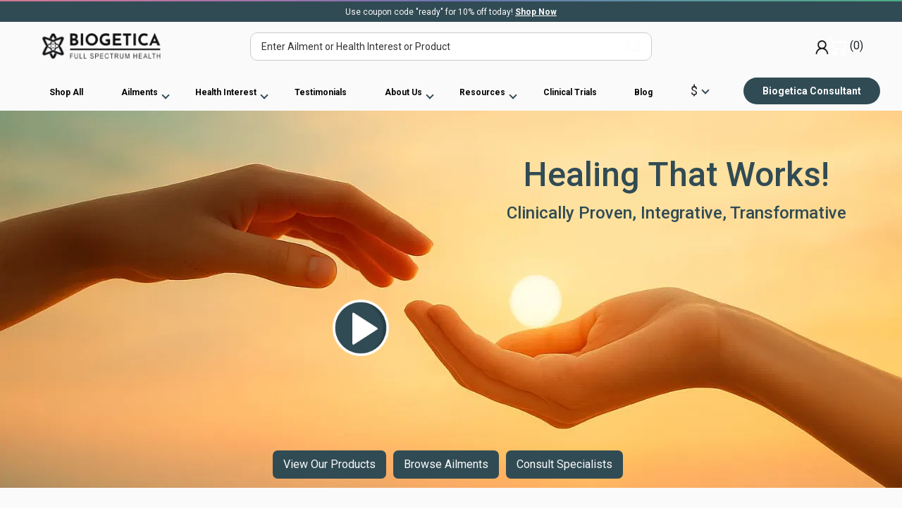

--- FILE ---
content_type: text/css
request_url: https://bglivenew.b-cdn.net/wp-content/cache/min/1/wp-content/themes/biogetica/custom-style.css?ver=1760203038
body_size: 10181
content:
section.product-inner-sec1 div.product .woocommerce-product-gallery .flex-control-thumbs{display:none!important}body.page-template-template-hpv2023 #mobileonly .bottom{padding:10px!important}.innerpage-header .main-nav>ul>li>a{color:#484848}.home_page .banner_content .btn{background:#ff7723;color:#fff}#top-button{display:inline-block;background-color:#b1e8dc;width:40px;height:40px;text-align:center;border-radius:4px;position:fixed;bottom:40px;right:15px;transition:background-color .3s,opacity .5s,visibility .5s;opacity:0;visibility:hidden;z-index:1000;padding-top:7px;cursor:pointer}#top-button.show{opacity:1;visibility:visible}#top-button svg{width:13px;height:22px}#top-button:hover svg path{fill:#000}.watch_vdo .exp_box{position:relative;z-index:2}.products-page{overflow:hidden}.selectric-open{z-index:9}#mc4wp-form-1{width:100%}.mc4wp-form-fields{display:flex}.footer .foot_sec_2 .form-group .arrow-btn{position:relative;background:#b1e8dc;color:#6f7574;border-radius:0;padding:15px 25px;margin-right:0}body{opacity:1}.testimon_home .testi_vdo_sec_2 .testi_vdo_slider .item a{cursor:pointer}.front-page .testimon_home .testi_vdo_sec_2 .testi_vdo_slider .item a .play_btn{transform:unset;right:20px;top:20px;left:unset}.additional-product h4{padding-bottom:20px;margin-top:40px}.news_blog_home .news_blog_home_box .news_box .news_details .profile_news img{width:100%;object-position:top}.cms-pro-widget .ailment_sec3_pop{overflow-y:auto;height:100%;background:#b1e8dc}.page-id-498 .products .product-price .woocommerce-Price-amount:nth-child(1) bdi{text-decoration:line-through}.btn{color:#ff7723;border-radius:10px;border:3px solid #ff7723;background:0 0}.page-template-template-search .products-filter-section .ailment_sec3_pop{height:100%;top:0;min-height:auto;max-height:auto}.page-template-template-search .products-filter-section .sec3-product-list .product-box img{max-height:200px}.page-template-template-search .products-filter-section{min-height:auto}.ail_sec10_doctor .accordion .card-header h2:after{pointer-events:none;cursor:pointer}.product-inner-sec1 .colm3 .rate{font-size:22px}.progress-checkout-bar{display:flex;justify-content:center;padding:20px 0;clear:both}.progress-checkout-bar>div{display:flex;position:relative;margin-left:35px}.progress-checkout-bar p{margin-bottom:0;padding-left:10px}.progress-checkout-bar span{border-radius:50%;background:#ff7723;width:30px;height:30px;display:flex;align-items:center;justify-content:center;color:#fff;border:1px solid #ff7723}.progress-checkout-bar .step_inactive span{background:#fff;color:#000}.progress-checkout-bar>div:nth-child(1):after{display:none}.progress-checkout-bar>div:nth-child(1){margin-left:0}.progress-checkout-bar>div:after{position:absolute;content:'';top:15px;left:-30px;width:30px;height:2px;background:#212529}.main-header .search-bar-open .main-nav .main_menu2:after{display:none}.testimon_home .scientific_box_home .scientific_col1 h6{text-align:center}.box_ailmnt .col2 p{font-size:20px}.ailment_sec4 .ailment4_tab .tab_cont{max-width:900px;margin:auto}.top_product del:after,.page-template-template-search del:after{background:#484848}.ingredient-inner-sec2 .accordion .card-header h2:after{cursor:pointer;pointer-events:none}del,ins{position:relative;text-decoration:none}del:after{position:absolute;content:'';width:100%;height:2px;top:13px;left:0;background:#fff}.info_inner_sec2 .info_inner_content_bx img{margin-bottom:20px}.info_inner_sec2 .info_inner_content_bx li{font-size:calc(.5014625vw + 14.375px)}.view_biogetica .view_bio_tab .ailment_tab_hme .nav-tabs .nav-link.no_ailments{color:#000}.page-id-45 .sectionRedBoldText iframe{max-width:100%}.ingredient-inner-sec1 .right .vitamin-wrapper .vitamin-box .image-box img{display:block;margin:auto}.top_product .top_product__box .product_cart p a{color:#1f1f1f}.view_biogetica .view_bio_tab .ailment_tab_hme .ailment_tab_cont a{cursor:pointer}.ingredient-inner-sec1 .right .vitamin-wrapper .vitamin-box .detail_bx svg path{fill:#000}.ingredient-ban{background-position:50%}.page-id-278 .common-page p,.page-id-460 .common-page p,.page-id-315 .common-page p,.page-id-46 .common-page p,.page-id-343 .common-page p,.page-id-149 .common-page p,.page-id-60 .common-page p,.page-id-278 .common-page p,.page-id-61 .common-page p,.page-id-62 .common-page p,.page-id-63 .common-page p,.page-id-39 .common-page p,.page-id-40 .common-page p,.page-id-72 .common-page p,.page-id-130 .common-page p,.page-id-41 .common-page p,.page-id-127 p{max-width:900px}.term-our-drs-recommended .team_ban{padding:280px 0 0}.ingredient-ban h1{padding-bottom:20px;margin:0}table td,table tr th{padding:10px}.generallist li{font-size:calc(.4102875vw + 14.125px)}.inner_page .common-page img{max-width:100%}.common-page .heading{font-weight:600}.addordercart.btn svg{vertical-align:bottom;margin-left:10px}.ail-prod-box-width{padding:30px}.clinical-study .clinical-condition ul li a{color:#3d3d46}.ailment_sec6 .colm2 .ail_sec6_slider .item .content_sec{max-height:400px;overflow-y:auto}.woocommerce-cart .product-thumbnail img{max-width:80%;margin:auto;display:block;object-fit:contain}.archive.tax-product_cat .our_team_pop.modal.fade .modal-dialog{top:0;transform:translateY(0%)}.cart_item .variation,.woocommerce-cart .cart_item .product-quantity .screen-reader-text{display:none}.woocommerce-cart table.cart{width:100%}.box_ailmnt .open_full_para .col2 p{-webkit-line-clamp:initial;-webkit-box-orient:initial;overflow:visible}.box_ailmnt .col2{height:115px;overflow:hidden}.box_ailmnt .open_full_para .col2{height:700px;overflow:auto}.box_ailmnt .col2 li,.box_ailmnt .col2 div{font-size:calc(.4102875vw + 14.125px)}.woocommerce-cart table.cart .cart_item{border-radius:5px;border:1px solid #ccc}.woocommerce-cart table.cart .cart_item .product-name{text-align:left}.search-nw-icn{border:0;background:0 0}.header-search-form input{height:40px;width:0;border-radius:40px;padding:20px;transition:.4s ease-in-out;border:1px solid #dfdfdf}.header-search-form input:focus{outline:none}.header-search-form{position:relative}.search-nw-icn svg path{stroke:#000}.header-search-form-wrapper{position:absolute;right:7px;top:3px;opacity:0;visibility:hidden;transition:.4s ease-in-out}.search-nw-icn{border:0;background:#fff;position:absolute;right:7px;top:5px;cursor:pointer}.search-bar-open .header-search-form-wrapper{opacity:1;visibility:visible}.search-bar-open .header-search-form input{width:450px}.main-header .search-bar-open .main-nav .main_menu1{opacity:0;visibility:hidden}.testimonial-sec1 .test-sec11 .testi-fb-box{height:450px}.woocommerce h2{font-size:calc(1.4132125vw + 16.875px);margin:30px 0 20px}.woocommerce .form-row input{width:100%;border:1px solid #079056;border-radius:5px;height:45px;padding:10px}.woocommerce .form-row label{width:100%}.woocommerce .password-input{width:100%}.woocommerce .form-row input:focus{outline:none}.woocommerce .form-row input[type=radio]{-webkit-appearance:auto;-moz-appearance:auto;appearance:auto;vertical-align:middle}.woocommerce .form-row .button{width:auto;padding:10px 35px;line-height:1;background:#b1e8dc;border:none;border-radius:5px;cursor:pointer}.woocommerce .col2-set#customer_login,.woocommerce .col2-set.addresses{float:none}.woocommerce .woocommerce-MyAccount-navigation ul li a::before{float:none;text-align:center;margin-right:10px}.woocommerce .col2-set#customer_login .col-1,.woocommerce .col2-set#customer_login .col-2{flex:0 0 50%;width:100%;max-width:500px;margin-right:0;float:none;margin:0 auto;padding:10px 0}.woocommerce .woocommerce-MyAccount-navigation{float:none;background:#f0f5f4;padding:20px;margin-right:20px;flex:0 0 calc(25% - 20px);max-width:calc(25% - 20px)}.woocommerce .woocommerce-MyAccount-navigation ul li{list-style:none}.woocommerce .woocommerce-MyAccount-navigation ul li a{display:block;padding:10px 0;margin-bottom:5px}.woocommerce .woocommerce-MyAccount-navigation ul{padding:0;margin:0}.woocommerce .woocommerce-MyAccount-content{float:none;padding:20px;flex:0 0 75%;max-width:75%}.woocommerce-account .woocommerce{display:flex;flex-wrap:wrap}.common-page{padding:40px 0}.woocommerce-account table.shop_table_responsive tr td{text-align:left;border:1px solid #dadada}.woocommerce-account table.shop_table_responsive{width:100%}.woocommerce .col2-set.addresses .col-1,.woocommerce .col2-set.addresses .col-2{flex:0 0 100%;width:100%;max-width:100%;margin:0;float:none;padding:10px 0}.woocommerce .woocommerce-MyAccount-content h2,.woocommerce .woocommerce-MyAccount-content h3,.woocommerce-checkout .woocommerce h3{font-size:calc(.5926375vw + 14.625px)}.woocommerce-table__line-item{border:1px solid #a6a6a6}.woocommerce-table tr{border:1px solid #a6a6a6}.woocommerce-Address-title{display:flex;justify-content:space-between}.woocommerce-Address-title h3{width:100%}.woocommerce-account .woocommerce-input-wrapper{width:100%}.woocommerce-account .select2-container{display:none}.woocommerce-account .selectric .label{line-height:60px}.woocommerce-account .woocommerce-MyAccount-content .form-row-last{float:none}table.shop_table_responsive thead{background:#e2e2e2;border:1px solid #ccc}.woocommerce-account .woocommerce [type=submit],.woocommerce-account .woocommerce button,.woocommerce-cart .woocommerce button,.woocommerce-cart .woocommerce .checkout-button{padding:12px 25px;line-height:1;background:#ff7723;color:#fff;border:none;border-radius:5px}.woocommerce-account .form-row{margin-right:0;margin-left:0}.woocommerce .show-password-input{top:8px}.search-title{padding:30px 0}.woocommerce .lost_reset_password .button{margin:20px auto}.woocommerce .lost_reset_password .form-row-first{margin:auto;float:none}.woocommerce .lost_reset_password p{text-align:center}.lost_reset_password,.woocommerce-checkout .woocommerce .woocommerce-input-wrapper{width:100%}.woocommerce table.cart td.actions input{border:2px solid #ff7723;height:40px;padding:10px}.woocommerce table.cart td.actions input:focus{outline:none}.cart-collaterals tr{border:1px solid #ececec}.cart-collaterals .shop_table{width:100%;margin:30px 0}.product-remove a.remove:before{background:#ff7723;border-radius:50%;color:#fff;padding-top:1px}table.shop_table_responsive tr td{text-align:left!important}th.product-quantity{text-align:center}table.cart .product-thumbnail img{border:1px solid #e2e2e2;border-style:dashed;padding:5px}.woocommerce-page table.cart td.actions{border-top:1px solid #048f54;padding:10px 0}.woocommerce table.cart td.product-quantity .qty,.woocommerce table.cart td.product-quantity .qty:focus{border:1px solid #048f54;outline:none}.woocommerce-checkout .woocommerce #customer_details .col-1,.woocommerce-checkout .woocommerce #customer_details .col-2{flex:0 0 100%;max-width:100%}.woocommerce-checkout div#customer_details{margin-top:15px}.woocommerce-checkout textarea#order_comments{width:100%}.woocommerce-checkout table.shop_table.woocommerce-checkout-review-order-table{width:100%;margin-top:70px}.form-row.place-order{margin:0;padding:0!important}#payment .payment_methods li .payment_box{padding:0!important}div#payment{background:#b1e8dc;margin-top:50px;padding:20px}#payment .payment_methods li p,.woocommerce-privacy-policy-text p,span.woocommerce-terms-and-conditions-checkbox-text{font-size:14px}#payment .place-order{margin-top:20px!important}.woocommerce .form-row label,.woocommerce .form-row input,.woocommerce .form-row select,textarea#order_comments{font-size:16px}div#order_review td,div#order_review th{font-size:14px;width:60%}button#place_order{background:#fff;padding:15px 50px}ul.wc_payment_methods.payment_methods.methods label{padding-left:0!important}ul.wc_payment_methods.payment_methods.methods{padding-left:15px;padding-top:30px}.form-row.place-order .woocommerce-form__label input{width:20px}.po-doctors .doctor-consult-box .colm2 .add_cart_ailment a:hover{border:2px solid #028e53;background:#fff}.po-doctors .doctor-consult-box .colm2 .add_cart_ailment a{border:2px solid #b1e8dc}.info_ban_sec1 .info1_ban_cont h1,.info_ban_sec1 .info1_ban_cont p,.info_inner_ban_sec1 .info1_ban_cont .info1_date,.info_inner_ban_sec1 .info1_ban_cont h1,.info_inner_sec2 .info_inner_content_bx h4,.info_inner_sec2 .info_inner_content_bx img,.info_inner_sec2 .info_inner_content_bx p,.info_inner_sec2 .infogren_bx,.info_inner_sec2 .right_sec2_box,.info_sec2 .box_info2,.info_sec2 .right_sec2_box{opacity:1}button.addordercart.btn,button.floating-cta-button.btn{border:2px solid #b1e8dc}button.floating-cta-button.btn:hover{border:2px solid #028e53;background:#fff}ul.wc_payment_methods.payment_methods.methods li{list-style:none;padding-left:0}.woocommerce-checkout .woocommerce .col2-set .form-row-last{float:none}.woocommerce-checkout .woocommerce .selectric .label{line-height:58px}.woocommerce-checkout .woocommerce .select2{display:none}#order_review .shop_table tr,#order_review .shop_table td{border:1px solid #a6a6a6}.woocommerce-checkout .woocommerce ul#shipping_method{padding:0}.woocommerce-checkout #payment .payment_methods>.woocommerce-PaymentMethod>label,.woocommerce-checkout #payment .payment_methods>.wc_payment_method>label{padding:10px;margin-left:10px}.woocommerce-checkout .form-row.woocommerce-invalid input.input-checkbox{outline:none;outline-offset:0}.woocommerce-checkout ul.order_details{margin:0;padding:0}.woocommerce-checkout .woocommerce .order_details td{border:1px solid #a6a6a6}.top_product .top_product__box .botm_product2{display:flex;flex-direction:column;justify-content:space-between;height:100%}.top_product .top_product__box .product_cart>div{height:100%;display:flex;flex-direction:column;justify-content:space-between}.top_product .top_product__box .product_cart>div img{max-height:140px;min-height:140px;object-fit:contain}.error-404 h1{font-size:150px;color:#b1e8dc}.error-404{padding:100px 0;min-height:600px}.myaccount-menu li{list-style:none}.products-filter-section .ailment_sec3_pop{overflow-y:auto;top:70px;display:flex;min-height:500px}.products-filter-section{min-height:700px}.tax-type_product section.products-filter-section{overflow:hidden}.contact-sec2-form .contact-wrap .btn:hover{border:2px solid #189661;background:#fff}.contact-sec2-form .contact-wrap .btn{border:2px solid #b1e8dc}.products-filter-section .ailment_sec3_pop .btn_pop a{display:block;background:#ff7723}.videos-section .content.grid h4{width:100%}.protype-inner-sec{padding:40px 0}.products-filter-section-wrapper{position:relative}.view_biogetica .view_bio_tab .ailment_tab_hme .ailment_tab_cont a.active p{color:#4d9385}.view_biogetica .view_bio_tab .ailment_tab_hme .ailment_tab_cont a:hover p{color:#4d9385}.upsells.products-filter-section .product_list h2{color:#fff}.woocommerce-cart .cart-collaterals .cross-sells{width:100%;float:none;margin-right:0}.woocommerce-cart .cart-collaterals .cross-sells .products.columns-2{display:flex;flex-wrap:wrap;padding:0;justify-content:space-between}.woocommerce-cart .cart-collaterals .cross-sells .products.columns-2 li{flex:0 0 30%;max-width:30%;border:1px solid #bbefe3;border-radius:10px;padding:20px;display:flex;flex-direction:column;justify-content:space-between}.woocommerce-cart .cart-collaterals .cross-sells .products.columns-2 li a img{height:250px;object-fit:contain;max-width:100%}.woocommerce-cart .cart-collaterals .cross-sells .products.columns-2 li h2{color:#000;font-size:calc(.4102875vw + 14.125px);line-height:1.4;margin-bottom:25px;display:-webkit-box;-webkit-line-clamp:2;-webkit-box-orient:vertical;overflow:hidden;min-height:60px}.woocommerce-cart .cart-collaterals .cross-sells .products.columns-2 li .price{font-size:calc(.5014625vw + 14.375px);font-weight:700;color:#000;text-align:center}.woocommerce-cart .cart-collaterals .cross-sells .products.columns-2 li .add_to_cart_button{padding:10px;background:#ff7723;border-radius:10px;display:block;font-size:calc(.2279375vw + 13.625px);font-weight:700;color:#fff}.fbailment{padding:0;display:flex;flex-wrap:wrap;justify-content:space-between}.fbailment li{list-style:none;padding:15px;background:#fff;flex:0 0 30%;max-width:30%;margin-bottom:20px;border-radius:10px}.fbailment li iframe{width:100%}.reference_paras li{word-break:break-word;font-size:calc(.3191125vw + 13.875px)}.ail_sec10_doctor .author_bx .author_detail .author_profile img{width:100%}.ail_sec10_doctor .author_bx .author_detail h5{font-size:calc(.638225vw + 14.75px);margin-bottom:15px}.ailment_sec2 .btn_pop a{background:#ff7723}.ailment_sec2 .tab-content p span,.ailment_sec2 .tab-content li{font-size:calc(.4102875vw + 14.125px)}.search-title h2{font-size:calc(.4102875vw + 14.125px)}.woocommerce-cart .team_ban,.woocommerce-checkout .team_ban{display:none}.woocommerce-page .woocommerce-info,.woocommerce-page .woocommerce-noreviews,.woocommerce-page p.no-comments{background-color:#079056}.woocommerce-cart .cart-collaterals .cart_totals{float:none;width:100%}.woocommerce-cart .product-thumbnail img{width:100px;height:auto;border:none!important}.woocommerce table.cart td.product-quantity .qty{width:50px;height:40px;text-align:center}.qib-container{display:flex}input.qty::-webkit-outer-spin-button,input.qty::-webkit-inner-spin-button{-webkit-appearance:none;margin:0}input[type=number]{-moz-appearance:textfield}button.qib-button{height:40px;border-radius:0!important}ul#shipping_method{padding-left:0}ul#shipping_method li{list-style:none;padding-left:0;margin-left:0}a.checkout-button.button.alt.wc-forward{padding:20px 50px}.wc-proceed-to-checkout{margin-bottom:50px}.side_sec3 .add_cart_ailment a{border-radius:10px}.side_sec3{padding-bottom:1px}.side_sec3 .add_cart_ailment a:hover{background:#fff}.view_biogetica .view_bio_tab .ailment_tab_hme .nav-tabs .nav-link{margin-right:1px}.shop_table button.button{cursor:pointer}.cart-collaterals{width:60%;margin-left:40%}.cart-collaterals td{text-align:right}.woocommerce .form-row.create-account input{width:30px!important}.select2-hidden-accessible{width:unset!important;height:unset!important;position:unset!important}.woocommerce-checkout select{width:100%!important;border:1px solid #079056!important;border-radius:5px;height:45px!important;padding:10px!important;position:unset!important}.main-nav>ul>li .dropdown-menu{transition:.2s ease-in-out!important}.xoo-wsc-ft-buttons-cont a{color:#fff;background:#ff7723;border:2px solid #ff7723;font-size:14px!important}.xoo-wsc-footer{margin-bottom:25px}.top_product .top_product__box .product_cart .add_to_cart:hover{background:#189661;color:#fff}.top_product .top_product__box .product_cart .add_to_cart{border-radius:10px}.ingredient-inner-sec1 .right .vitamin-wrapper .vitamin-box .detail_bx .add_cart_ailment a{border:2px solid #bbefe3}.ingredient-inner-sec1 .right .vitamin-wrapper .vitamin-box .detail_bx .add_cart_ailment a:hover{background:#fff!important;border-color:#028e53!important}a.btn:hover{background:#ff7723;color:#fff}.add_cart_ailment a:hover{background:#fff}a.open-zendesk{cursor:pointer}.products-filter-section .sec3-product-list .product-box .add_cart_ailment a{border:2px solid #b1e8dc}.products-filter-section .sec3-product-list .product-box .add_cart_ailment a:hover{background:#fff;border-color:#028e53}.ail_sec10_doctor aside.right .aside_sec10 .add_cart_ailment a{border:2px solid #b1e8dc}.ail_sec10_doctor aside.right .aside_sec10 .add_cart_ailment a:hover{background:#fff;border:2px solid #028e53}.xoo-wsc-ft-buttons-cont a:hover{color:#ff7723;background:#fff;border:3px solid #ff7723}.zopim{left:10px!important}.woocommerce-checkout .woocommerce-form-coupon-toggle .woocommerce-info{display:none}.woocommerce-checkout .woocommerce .form-row input,.woocommerce-checkout .woocommerce .woocommerce-checkout select{border:1px solid #6ed3bd!important}.woocommerce-checkout .checkout-nav-btn{display:flex;justify-content:space-between}.woocommerce-checkout .checkout-nav-btn .btn.prev{background:0 0;padding:17px 0}.woocommerce-checkout .checkout-nav-btn .btn{color:#189661;background:#b1e8dc}.woocommerce-checkout #mytabs{border-bottom:none;padding:20px 0}.woocommerce-checkout #mytabs li{margin-right:10px}.woocommerce-checkout form.checkout{padding:20px;background-color:#fff;border-radius:8px;box-shadow:0 0 6px 3px rgb(2 183 173/7%)}.woocommerce-checkout form.checkout .col-md-7{border-right:1px solid #6ed3bd}.woocommerce-checkout .order-total{border-top:1px solid #6ed3bd}.woocommerce-checkout .seprate-shipping{font-weight:700}.woocommerce-checkout .woocommerce-shipping-methods{margin-top:12px}.woocommerce-checkout input[type=radio]{position:relative;margin-left:20px;display:inline}.woocommerce-checkout input[type=radio]:before{content:'';width:13px;height:13px;background-color:initial;border:1px solid #6ed3bd;border-radius:50%;position:absolute;top:2px;left:-15px}.woocommerce-checkout input[type=radio]:checked:after{content:'';width:9px;height:9px;background-color:#6ed3bd;border-radius:50%;position:absolute;top:4px;left:-13px}.woocommerce-checkout .woocommerce{position:relative}.woocommerce-checkout .checkout_coupon{display:block!important;position:relative;z-index:9;right:20px;width:100%;top:20px}.woocommerce-checkout .checkout_coupon>p{display:none}.woocommerce-checkout .checkout_coupon>p.form-row.form-row-first{right:150px}.woocommerce-checkout .checkout_coupon>p.form-row{display:block;margin-top:0;position:absolute;right:0;width:fit-content}.woocommerce-checkout .checkout_coupon .form-row .button{padding:13px 35px;color:#189661;background:#b1e8dc}#customer_details #ship-to-different-address .woocommerce-form__input-checkbox{position:relative!important;margin-left:20px;margin-right:0!important}#customer_details #ship-to-different-address .woocommerce-form__input-checkbox:before{content:'';width:15px;height:15px;background-color:initial;border:1px solid #6ed3bd;position:absolute;top:-14px;left:-20px}#customer_details #ship-to-different-address .woocommerce-form__input-checkbox:checked:after{content:'';background-color:#6ed3bd;width:9px;height:9px;position:absolute;top:-11px;left:-17px}.woocommerce-checkout div#payment{background:0 0;margin-top:0;padding-top:0}.woocommerce-checkout #payment .place-order .button{color:#189661;background:#b1e8dc}.woocommerce-checkout #payment .payment_methods>.woocommerce-PaymentMethod>label::before,.woocommerce-checkout #payment .payment_methods>.wc_payment_method>label::before{content:''!important;width:13px;height:13px;background-color:initial;border:1px solid #6ed3bd;border-radius:50%;position:absolute;top:14px;left:-15px}.woocommerce-checkout #payment .payment_methods li.woocommerce-PaymentMethod>input[type=radio]:first-child:checked+label::after,.woocommerce-checkout #payment .payment_methods li.wc_payment_method>input[type=radio]:first-child:checked+label::after{content:'';width:9px;height:9px;background-color:#6ed3bd;border-radius:50%;position:absolute;top:16px;left:-13px}#checkoutLogin .modal-content{padding:20px}#checkoutLogin .modal-header .close{background:0 0;border:none}#checkoutLogin .modal-header .close span{font-size:20px}.woocommerce-checkout .woocommerce-billing-fields .section__title{font-size:20px;margin:0;float:left;line-height:1.5;margin-bottom:20px;margin-top:10px}.woocommerce-checkout .woocommerce-billing-fields p.layout-flex__item{font-size:18px;margin:0;float:right;margin-bottom:20px;margin-top:10px}.woocommerce-checkout .woocommerce-billing-fields p.layout-flex__item span{color:#212529}.woocommerce-checkout #ship-to-different-address label{font-weight:500;font-size:20px}.woocommerce-checkout .woocommerce-form-login-toggle{display:none}.woocommerce-checkout div#checkoutLogin .woocommerce-form.woocommerce-form-login{display:block!important}@media(min-width:1200px){.ailment_ban_sec{padding:80px 0}}@media(min-width:992px){.home_page .dot_contents{bottom:10%}}@media(min-width:768px){.view_biogetica .view_bio_tab .nav .nav-link,.view_biogetica .view_bio_tab .nav .nav-link:before{border-radius:10px}}@media(min-width:1600px){.home_page{background-size:contain;height:570px}.home_page .banner_content>h1{font-size:40px}.home_page .banner_content>h2.h1{font-size:40px}.home_page .banner_content{top:40%}}@media(max-width:1600px){.home_page{background-size:contain;height:425px}.home_page .banner_content>h1{font-size:35px}.home_page .banner_content>h2.h1{font-size:35px}.home_page .banner_content{top:32%;width:500px}.header-search-form-wrapper{right:0;top:0}.testi-video-popup iframe{height:500px}.ailment_sec4 .ailment4_tab .tab_cont{max-width:800px}}@media(max-width:1359.98px){.header-search-form-wrapper{right:-5px}}@media(max-width:1400px){.home_page{background-size:contain;height:400px}.home_page .banner_content>h1{font-size:25px}.home_page .banner_content>h2.h1{font-size:25px}.home_page .banner_content{top:50%}}@media(max-width:1199.98px){.woocommerce .col2-set#customer_login .col-1,.woocommerce .col2-set#customer_login .col-2{padding:0}.woocommerce-cart .cart-collaterals .cross-sells .products.columns-2 li h2{min-height:auto}.testi-video-popup iframe{height:400px}.term-our-drs-recommended .team_ban{padding:180px 0 0}.fbailment li{flex:0 0 48%;max-width:48%}del:after{top:10px}}@media(max-width:991.98px){.woocommerce-cart .cart-collaterals .cross-sells .products.columns-2 li a img{height:160px}.error-404{min-height:auto}.error-404 h1{font-size:150px}.top_product .top_product__box .product_cart>div img{max-height:80px;min-height:80px}.woocommerce .woocommerce-MyAccount-navigation{flex:0 0 calc(35% - 20px);max-width:calc(35% - 20px)}.woocommerce .woocommerce-MyAccount-content{flex:0 0 65%;max-width:65%}}@media(max-width:767.98px){.xoo-wsc-basket{display:none!important}.product-catg.currency-select{margin-left:0}.products-filter-section .pdt-filter{display:unset!important}.page-template-template-search section.search-title.container{text-align:center}section.products-filter-section p{text-align:center}.products-filter-section .sec3-product-list .product-box{padding:25px;text-align:center}.woocommerce-checkout div#customer_details{flex-wrap:wrap}.page-template-template-search .products-filter-section .sec3-product-list .product-box img{max-height:150px}.products-filter-section .sec3-product-list .product-box h6{min-height:auto;margin-bottom:0}.cart-collaterals{width:100%;margin-left:0%}form.woocommerce-cart-form{max-width:100%;overflow-x:scroll}.woocommerce-checkout .woocommerce #customer_details .col-1,.woocommerce-checkout .woocommerce #customer_details .col-2{flex:0 0 100%;max-width:100%}.progress-checkout-bar>div{flex-direction:column;align-items:center;width:25%}.progress-checkout-bar p{padding-left:0;text-align:center}.woocommerce-cart .cart-collaterals .cross-sells .products.columns-2 li{flex:0 0 47%;max-width:47%}.box_ailmnt .col2 p{font-size:18px}.term-our-drs-recommended .team_ban{padding:100px 0 0}.res-table{overflow-x:auto}.products-filter-section .ailment_sec3_pop{top:175px;height:calc(100% - 150px);padding:15px}.ailment_sec3_pop .btn_pop a{background:#ff7723}.ail-prod-box-width{padding:20px}.top_product .top_product__box .product_cart:hover span{opacity:1}.top_product .top_product__box .product_cart .add_to_cart{bottom:0}.search-bar-open .header-search-form input{width:280px}.woocommerce .woocommerce-MyAccount-navigation{flex:0 0 100%;max-width:100%;margin-right:0}.woocommerce .woocommerce-MyAccount-content{flex:0 0 100%;max-width:100%}.woocommerce-account .woocommerce{display:block}.fbailment li{flex:0 0 100%;max-width:100%}.product-tabs-content{margin-top:15px}.right_sec2_box{background:0 0}}@media(max-width:575.98px){.header-search-form-wrapper{right:-85px;top:50px}.search-bar-open .search-bar-icn{opacity:0}del:after{top:9px}.progress-checkout-bar>div{margin-left:10px}.progress-checkout-bar>div:after{left:-15px;width:20px}.product-inner-sec1 .colm3 .rate{font-size:16px}}@media(max-width:479.98px){.woocommerce-cart .cart-collaterals .cross-sells .products.columns-2 li{flex:0 0 100%;max-width:100%}}div#order_review{box-shadow:0 0 30px 5px rgba(0,114,62,.1)}#order_review .shop_table tr,#order_review .shop_table td{border:unset}section.woocommerce-order-details{box-shadow:0 0 30px 5px rgba(0,114,62,.1);padding-bottom:20px}section.woocommerce-order-details table.woocommerce-table.woocommerce-table--order-details.shop_table.order_details{width:96%;margin:auto;font-size:15px}section.woocommerce-order-details p{font-size:15px}section.woocommerce-order-details .woocommerce-table tr{border:unset;border-bottom:1px solid #a6a6a6!important}section.woocommerce-order-details strong.wc-item-meta-label{display:none!important}section.woocommerce-order-details .woocommerce-table__line-item{border:unset!important}section.woocommerce-order-details .order_details td{border:unset!important}section.woocommerce-order-details h2{font-size:18px;padding-left:2%;padding-top:30px}table.woocommerce-table.woocommerce-table--order-details.shop_table.order_details tr td{padding:25px 0}ul.woocommerce-order-overview.woocommerce-thankyou-order-details.order_details{display:inline-flex;box-shadow:0 0 30px 5px rgba(0,114,62,.1);text-align:center;margin:auto;width:100%;flex-wrap:wrap}ul.woocommerce-order-overview.woocommerce-thankyou-order-details.order_details li{width:25%}.thankyou-title{font-size:18px;text-align:center;line-height:30px;margin-bottom:30px}@media(min-width:768px){#order_review .shop_table{max-width:95%;margin:auto;margin-top:20px}}.mobile-slider{display:none}div#accordionSc img{max-width:100%;height:auto}td.product-image span.product-name__thumbnail{padding:5px!important;border:1px rgba(0,0,0,.1)solid;border-radius:5px}td.product-image span.prd-qty{font-size:.8571428571em;font-weight:500;line-height:1.75em;white-space:nowrap;text-align:center;border-radius:1.75em;background-color:rgba(114,114,114,.9);color:#fff;-webkit-box-sizing:border-box;box-sizing:border-box;min-width:1.75em;height:1.75em;padding:0 .5833333333em;position:absolute;z-index:3;margin-top:-15px;margin-left:-15px}.apsl-login-networks .fa,.apsl-login-networks .fas{font-family:fontawesome}.ailment_sec2{z-index:2;background:0 0}.ailment_sec2:after{background:0 0}.ailment_sec2 .bg_right img{display:none}#featuredTabs{overflow:hidden;border:1px solid #ccc;display:flex;justify-content:space-between}#featuredTabs .nav-link{margin:0!important}.search-nw-icn svg path{stroke:#000}#featuredTabs li.nav-item{width:50%!important}.right_sec2_box h5{color:#000}.right_sec2_box .detail_bx p{color:#000}.side_sec3 .bg_box{display:none}.side_sec3{background:0 0;border:1px solid #d3d3d3}body.term-trigeminal-neuralgia .add_cart_ailment.sticky-side-product p.rate{color:#000!important}body.term-trigeminal-neuralgia .add_cart_ailment.sticky-side-product del:after{background:#000!important}.right_sec2_box.side_sec3{border:1px solid #d3d3d3;background:#f0f5f4!important}article#aliment-product{border:1px solid #d3d3d3;padding:20px;border-radius:10px;background:#f0f5f4!important}@media(max-width:768px){#featuredTabs li.nav-item{width:49%!important}}@media(max-width:767px){#featuredTabs{overflow:hidden;border:1px solid #ccc}#featuredTabs .nav-link{margin:0!important}#featuredTabs .nav-link.active{background:#ff7723;color:#fff}#featuredTabs li.nav-item{width:50%!important}.ailment_sec2{z-index:2;background:0 0}.right_sec2_box:after{background:0 0}.right_sec2_box h5{color:#000}.right_sec2_box .detail_bx p{color:#000}.ailment_sec2 .add_cart_ailment{position:fixed;bottom:0;z-index:2}.ailment_sec2 .add_cart_ailment{position:fixed;bottom:0;z-index:2;margin:0;width:100vw;margin-left:-35px;border-radius:0}.ailment_sec2 .add_cart_ailment a{border-radius:0;margin:0;line-height:30px;background:#4d9385;color:#fff}.ailment_sec2 .add_cart_ailment a svg{margin-top:-5px}.ailment_sec2 .right_sec2_box .add_cart_ailment svg path{fill:#fff}section.home_page.mobile-slider{background-position:top;background-attachment:local}section.home_page.mobile-slider{min-height:600px!important}.home_page .banner_content>h1{max-width:100%!important}.home_page .banner_content>h2.h1{max-width:100%!important}.home_page .banner_content{top:75%!important}.mobile-slider{display:block}.desktop-slider{display:none}ul.woocommerce-order-overview.woocommerce-thankyou-order-details.order_details li{width:50%}.ail_sec10_doctor #accordionSc .card-header h2:after{right:-8px!important;left:auto!important}.ailment_sec2 .nav .nav-link p:after{background:unset!important}.product-inner-sec1 .colm3 .add_cart_ailment a{position:fixed;bottom:0;z-index:11;width:100%;left:0;line-height:30px}body.tax-product_cat .zopim,body.single-product .zopim{height:65px!important}body.single-product .xoo-wsc-basket,body.tax-product_cat .xoo-wsc-basket{margin-bottom:40px!important;padding:2px 5px!important;border-radius:4px!important}body.tax-product_cat #top-button,body.single-product #top-button{bottom:50px}.woocommerce-checkout .checkout_coupon{position:relative;right:0;width:100%;top:0}.woocommerce-checkout .checkout_coupon>p.form-row{position:relative}.woocommerce-checkout .checkout_coupon>p.form-row.form-row-first{right:0}.woocommerce-checkout input label{font-size:14px}.woocommerce-checkout form.checkout .col-md-7{border-right:none}.woocommerce-checkout .checkout-nav-btn .btn{padding:15px}.woocommerce-checkout .woocommerce-billing-fields .section__title{float:none}.woocommerce-checkout .woocommerce-billing-fields p.layout-flex__item{float:none;margin-top:0}}.ail_sec10_doctor aside.right .aside_sec10{padding:30px 60px;position:relative;background:#4d9385;border-radius:15px;background-image:url(/wp-content/themes/biogetica/assets/img/bg_side_sec3.svg);background-position:top;background-repeat:no-repeat}div#accordionSc h2.m-0{padding-bottom:0}.row.ail_sec10_doctor.second-acc{padding-top:0}div#my-carousel.owl-carousel,div#my-carousel1.owl-carousel{display:block!important}.ail_sec10_doctor #accordionSc .card-header h2 button{white-space:unset;line-height:1.5;padding-right:50px;border:none}.page-id-460 .info_inner_sec2 .info_inner_content_bx p{font-size:20px}.pd-btm-prd{margin:10px 0 20px}.col-sm-4.cms-prd-sec{font-weight:700;font-size:20px}.col-sm-4.cms-prd-sec img{width:100%}ul#custom_dots button{display:none!important}.ailment_sec7 #Component_12_25,.ailment_sec7 #Component_12_26,.ailment_sec7 #Component_12_27{opacity:1}p.text-testi.text-type{font-size:16px;text-align:center;padding:15px;color:#000}.slider_profile_det1 p{margin-bottom:5px}.slider_profile_det1{text-align:center}div#checkoutLogin p.form-row{margin:0}.team_ban_sec1{padding-top:40px;background:#f0f5f4}.page-template-template-team .container.text-center h1,.page-template-template-panel-doctors .container.text-center h1,.page-template-template-apurve .container.text-center h1{color:#000}@media(max-width:767px){.home_page .banner_content{top:32%!important}.banner_content .btn{padding:15px 12px;font-size:12px!important}}::-webkit-scrollbar-thumb{background:#115d4e}.storefront-breadcrumb{display:none}.top_product .top_product__box .product_cart .add_to_cart{position:relative;margin-top:20px;display:block;transform:none;opacity:1}.top_product .top_product__box .product_cart:hover span{opacity:1}section.home_page.mobile-slider{background-size:cover}.ailment_sec2 .ailment_sec2_pop .pop_cont_bx p,.ail_sec10_doctor .accordion .card-body p{font-size:18px}.ailment_ban_sec p,.ailment_sec4 .ailment4_tab .nav .nav-item .nav-link h5,.ailment_sec4 .ailment4_tab .tab_cont p,.ailment_sec5 .ail_sec5_wrap p,.ailment_sec7 p,.ailment_sec8 p,.ail_sec10_doctor .accordion .card-body,p.text-testi.text-type,.reference_sec11 .para_boxes .box p,.ail_sec9_slide .aside_sec9 p{font-size:18px}.ailment_sec3 h2,.ailment_sec4 h2,.ailment_sec4 .ailment4_tab .tab_cont h3,.ailment_sec7 h3,.ailment_sec8 h3,.ail_sec9_slide article h3,.ail_sec10_doctor h3,.testimon_home .testi_vdo h3,.reference_sec11 h3{font-size:38px}.ailment_sec8 .ailment_research8 .box_research h5,.ail_sec10_doctor .accordion button,.ail_sec9_slide .aside_sec9 h5,.ail_sec9_slide .aside_sec9 h4{font-size:23px}.blog-single .blog-list{overflow:hidden;border-radius:6px;background:#fff;padding:20px;margin-bottom:30px;display:-webkit-box;display:-ms-flexbox;display:flex;-webkit-box-orient:vertical;-webkit-box-direction:normal;-ms-flex-direction:column;flex-direction:column;-webkit-box-shadow:1px 7px 13px 0 rgb(0 114 62/.1);box-shadow:1px 7px 13px rgb(0 114 62/.1);-webkit-transition:all ease-in-out .4s;text-align:left;border-bottom:1px dashed #dedede}.blog-list-page .container span.page-numbers{border:1px solid #b7b7b7;padding:7px 16px;display:inline-block}.blog-list-page .container a.page-numbers{border:1px solid #b7b7b7;padding:7px 16px;display:inline-block;margin-top:2px;margin-bottom:2px}.blog-list-page,.blog-single{background:url(https://bglive.biogetica.com/wp-content/uploads/2021/05/groovepaper.png)}.blog-list-page .container{background:url(https://bglive.biogetica.com/wp-content/uploads/2021/05/groovepaper.png);padding-bottom:52px;padding-top:80px}.blog-single .container{width:1200px;max-width:unset;padding-bottom:52px;padding-top:80px}.blog-list-page .container{width:1200px;max-width:unset;padding-top:80px}body.single-post header.main-header.innerpage-header{background-color:initial}body.single-post .main-header.innerpage-header .main-nav>ul>li>a{color:#fff}body.single-post .main-header.innerpage-header.affix-top .main-nav>ul>li>a{color:#484848}body.single-post header.main-header.affix-top{background-color:#fff;box-shadow:0 0 10px rgb(0 0 0/16%)}body.single-post .main-header.innerpage-header .logo svg path{fill:#fff}body.single-post .main-header.innerpage-header .logo svg path{fill:#fff}body.single-post .main-header.innerpage-header.affix-top .logo svg path{fill:#1f1f1f}body.single-post .main-header.innerpage-header .main_menu2 svg path{stroke:#fff}body.single-post .main-header.innerpage-header.affix-top .main_menu2 svg path{stroke:#484848}body.single-post .main-header.innerpage-header .main_menu2 svg circle,body.single-post .main-header.innerpage-header .main_menu2 svg line,body.single-post.main-header.innerpage-header .main_menu2 svg path{stroke:#fff}body.single-post .main-header.innerpage-header.affix-top .main_menu2 svg circle,body.single-post .main-header.innerpage-header.affix-top .main_menu2 svg line,body.single-post .main-header.innerpage-header.affix-top .main_menu2 svg path{stroke:#484848}.blog-single .blog-list h4{font-weight:600;font-size:24px;line-height:35px;text-transform:capitalize;position:relative;border-bottom:none;padding-bottom:20px;margin-bottom:20px;color:#4ea354}.blog-single .blog-list h4:after{position:absolute;content:'';background:#b1e8dc;bottom:0;width:40px;height:10px;border-radius:10px;left:0;right:0}.blog-list-page .blog-list h4{font-weight:600;font-size:24px;line-height:35px;text-transform:capitalize;position:relative;border-bottom:none;padding-bottom:20px;margin-bottom:20px}.blog-single .meta{background:#f3f8f6;border-radius:4px;padding:5px 10px;margin:15px 0}.blog-single .navigation.post-navigation{display:none}.blog-list-page .blog-list h4:after{position:absolute;content:'';background:#b1e8dc;bottom:0;width:40px;height:10px;border-radius:10px;left:0;right:0}.blog-single .content ul li{font-size:14px}.blog-list-page .blog-list h4 a{color:#3a3a3a}.blog-list-page .content p,.blog-single .content p{font-size:17px;line-height:22px;color:#5f5f5f;padding:0 2px}.blog-list-page .meta ul,.blog-single .meta ul{overflow:hidden;margin-left:-2px;margin-bottom:0;list-style-type:none;padding-left:0}.blog-list-page .meta ul li,.blog-single .meta ul li{font-size:13px;color:#999;float:left;margin:7px;line-height:18px}.blog-list-page .meta ul li.date,.blog-single .meta ul li.date{background:url(https://bglive.biogetica.com/wp-content/uploads/2021/05/date.png)0 no-repeat;padding-left:20px;margin-left:2px}.blog-list-page .meta ul li.user,.blog-single .meta ul li.user{background:url(https://bglive.biogetica.com/wp-content/uploads/2021/05/user.png)0 no-repeat;padding-left:18px}.blog-list-page .meta ul li.postin,.blog-single .meta ul li.postin{background:url(https://bglive.biogetica.com/wp-content/uploads/2021/05/postin.png)0 no-repeat;padding-left:18px}.blog-list-page .meta ul li.comments,.blog-single .meta ul li.comments{background:url(https://bglive.biogetica.com/wp-content/uploads/2021/05/comment.png)0 no-repeat;padding-left:19px}.blog-list-page .banner_section img,.blog-single .banner_section img{width:100%}.blog-list-page .banner_section .banner-content h1,.blog-single .banner-content h1{position:relative;color:#fff;font-weight:600;font-size:36px;padding-bottom:25px;text-transform:capitalize;line-height:50px}.blog-list-page .banner_section .banner-content h1:after,.blog-single .banner-content h1:after{position:absolute;content:'';background:#314b54;bottom:0;width:40px;height:10px;border-radius:10px;left:0;right:0;margin:0 auto}.blog-single .meta ul li{font-size:14px}.blog-single .blog-list h4 a{font-size:24px}.blog-single .form-submit input.submit{background-color:#115d4e;border:1px solid #cec6c6;font-weight:400!important;font-size:13px;padding:7px 12px;display:inline-block;margin:5px;border-radius:3px;cursor:pointer;color:#f5f5f5!important;margin-right:1px!important}.blog-single .comments-area label{text-decoration:none;font-weight:400;font-size:12px;margin-bottom:1px;color:#666;display:block}.blog-single .comments-area .comment-form-cookies-consent label{display:inline-block;vertical-align:middle}.blog-single .comments-area .comment-form{width:780px}.blog-single .comments-area .comment-form input:not([type=submit],[type=checkbox]){margin-bottom:7px;border:1px solid #cec6c6;background-color:rgba(255,255,255,.3);border-radius:1px;color:#777;display:block;margin:0 0 14px;max-width:100%;outline:none;padding:10px;font-size:14px;width:50%}.blog-single .comments-area .comment-form textarea{margin-bottom:7px;border:1px solid #cec6c6;background-color:rgba(255,255,255,.3);border-radius:1px;color:#777;display:block;margin:0 0 14px;max-width:100%;outline:none;padding:10px;min-height:60px;width:775px;height:98px;font-size:14px}.blog-single .comments-area .comment-form input[type=checkbox]{height:20px;width:20px;border:1px solid #cec6c6;display:inline-block;vertical-align:middle}.blog-single .comments-area .comment-form input[type=checkbox]:checked{background:url(https://bglive.biogetica.com/wp-content/uploads/2021/05/checked-mark.png);background-size:100% 100%;background-repeat:no-repeat}.blog-single .comments-area .comment-form textarea:focus,.blog-single .comments-area .comment-form input:focus:not([type=submit]){border:1px solid #cec6c6;color:#444;-moz-box-shadow:0 0 3px rgba(0,0,0,.2);-webkit-box-shadow:0 0 3px rgb(0 0 0/.2);box-shadow:0 0 3px rgb(0 0 0/.2)}.blog-single .comments-area span.comment-reply-title{font-size:24px;text-transform:capitalize;color:#3a3a3a;font-weight:600;position:relative;padding-bottom:20px;margin-bottom:10px;display:block}.blog-single .comments-area span.comment-reply-title:after{position:absolute;content:'';background:#b1e8dc;bottom:0;width:40px;height:10px;border-radius:10px;left:0;right:0}.blog-single .comments-area .logged-in-as a{font-size:14px}.blog-single .blog-list img,.blog-single .content img{width:100%;height:100%;object-fit:cover;margin-bottom:10px}.blog-single .post-navigation h2{font-size:32px;text-transform:capitalize;color:#3a3a3a;font-weight:600;position:relative;padding-bottom:20px;margin:24px 0 10px;padding-bottom:0}body.single-post main.inner_page>.container{max-width:100%;padding:0}.blog-single .banner_wrap img{width:100%}.blog-list-page .banner_section .banner_wrap,.blog-single .banner_section .banner_wrap{position:relative}.blog-list-page .banner_section .banner_wrap .banner-content,.blog-single .banner_section .banner_wrap .banner-content{position:absolute;top:50%;left:50%;transform:translate(-50%,-50%);color:#fff;text-align:center}.blog-list-page .blog-list{border-radius:6px;background:#fff;padding:20px;margin-bottom:30px;display:-webkit-box;display:-ms-flexbox;display:flex;-webkit-box-orient:vertical;-webkit-box-direction:normal;-ms-flex-direction:column;flex-direction:column;-webkit-box-shadow:1px 7px 13px 0 rgb(0 114 62/.1);box-shadow:1px 7px 13px rgb(0 114 62/.1);-webkit-transition:all ease-in-out .4s;text-align:left}.blog-list-page .meta{background:#f3f8f6;border-radius:4px;padding:5px 10px;margin:15px 0}.blog-list-page .blog-list .readmore{padding-bottom:15px}.blog-list-page .blog-list .readmore a{background:#b1e8dc;border-color:#b1e8dc;color:#000;font-size:16px;padding:16px;min-width:150px;text-align:center;font-weight:400!important;display:inline-block;margin:5px;border-radius:3px}@media(max-width:1280px){.blog-list-page .container,.blog-list-page .banner-content{width:1140px}.blog-single .container,.blog-single .banner-content{width:1140px;overflow:hidden}}@media(max-width:767px){.generallist li{font-size:18px}.ailment_sec2 .tab-content p,.ailment_sec2 .tab-content ul li{font-size:18px}.blog-single .comments-area .comment-form input[type=checkbox]{margin-right:10px;height:20px;width:30px}.blog-single .comments-area .comment-form-cookies-consent{display:flex}.blog-single .comments-area .comment-form input:not([type=submit],[type=checkbox]){width:100%}.blog-single .comments-area .comment-form{width:100%}.blog-list-page .banner_section .banner-content h1,.blog-single .banner-content h1{font-size:24px;line-height:30px}.blog-list-page .banner-content{width:100%}.blog-list-page .container{width:100%}.blog-list-page .banner_section img{height:260px;object-fit:cover;object-position:75%}.blog-single .container,.blog-single .banner-content{width:100%}.blog-single .banner_wrap img{height:260px;object-fit:cover;object-position:75%}}a.view_bio_box img{width:70px;margin-bottom:25px}button.button.product_type_simple.add_to_cart{width:100%;border:2px solid #b1e8dc;padding:10px;background:#b1e8dc;border-radius:10px;display:block;font-size:calc(.2279375vw + 13.625px);font-weight:700;color:#028e53}a.added_to_cart.wc-forward{display:none!important}.single-level-post .item-content p{font-size:16px;margin-bottom:3px}.single-level-post .col-md-2{max-width:10%}.approch-sec .approch_content .approch_box_slider .owl-nav .owl-next{right:15px}.approch-sec .approch_content .approch_box_slider .owl-nav .owl-prev{left:15px}h3.border_html{padding-top:19px!important;padding-bottom:12px!important;padding-left:7px;border-radius:4px!important;border-radius:4px!important}div#customer_address_details{padding-left:10px!important;padding-right:10px!important}.woocommerce .woocommerce-input-wrapper{height:45px!important;font-size:16px!important}.xoo-wsc-sl-body .xoo-wsc-sl-coupon .xoo-wsc-sl-apply-coupon input[type=text]{transition:all .2s ease;color:#333;padding:.82em;width:60%;line-height:normal!important;border-radius:5px!important;border:1px solid #d9d9d9!important;margin-right:5px}.xoo-wsc-sl-body .xoo-wsc-sl-coupon .xoo-wsc-sl-apply-coupon button{background:#ff7723!important;border:1px solid #ff7723;color:#fff!important;border-radius:5px;font-weight:700;cursor:pointer;padding:12px 16px;font-size:1em;transition:all .1s ease-in-out;display:inline-block;width:30%}.xoo-wsc-sl-body .xoo-wsc-sl-coupon .xoo-wsc-sl-apply-coupon button:hover{color:#ff7723!important;background:0 0}.xoo-wsc-ft-buttons-cont a:hover{border-width:2px solid #ff7723}@media screen and (max-width:768px){body.tax-product_cat .my-stickyscroll-product-right section.right-product-only{margin-right:0}body.tax-product_cat .my-stickyscroll-product-right section.right-product-only #featuredTabsContent .right_sec2_box{padding:0}}@media(max-width:767px){.tax-product_cat .mymobiletext{position:static!important}}.page-template-template-bio-blog .main-nav>ul>li>a{color:#fff}.desktop-slider{background-position-y:top;background-attachment:unset;background-size:100% 100%}@media(min-width:768px){body.archive.tax-product_cat .inner_page section.ailment_ban_sec{z-index:0}}@media(max-width:767px){body.tax-ingredient .products-filter-section .sec3-product-list .product-box{flex:0 0 100%;max-width:100%}}#bablicFlagsWidget{z-index:9999!important}body.single-product .testimon_home .testi_vdo_sec_2 .testi_vdo_slider .owl-nav{position:absolute;bottom:-20%;left:45%}body.single-product .testimon_home .testi_vdo .testi_vdo_sec_1,body.single-product .testimon_home .testi_vdo .testi_vdo_sec_2{width:100%}body.single-product .testimon_home .testi_vdo .testi_vdo_sec_1{width:100%;text-align:center;margin-bottom:5%}body.single-product .testimon_home .testi_vdo .testi_vdo_sec_1 h3{max-width:100%}body.single-product .testimon_home .testi_vdo_sec_2 .testi_vdo_slider .item a,body.single-product .testimon_home .testi_vdo_sec_2 .testi_vdo_slider .item .img_fluid{width:auto}body.single-product .testimon_home .testi_vdo_sec_2 .testi_vdo_slider{width:100%}body.single-product .testimon_home .testi_vdo_sec_2 .owl-item.active+.owl-item.active{transform:unset}section.our_consulting_physicians h2{line-height:35px;font-size:2.5rem}@media(max-width:767px){section.our_consulting_physicians h2{line-height:30px;font-size:1.5rem}body.single-product .testimon_home .testi_vdo_sec_2 .testi_vdo_slider .owl-nav{left:50%}body.single-product .testimon_home .testi_vdo_sec_2 .testi_vdo_slider .owl-dots{display:none}}.mydesktoptext,h2.mydesktoptext{display:block;font-size:calc(1.2308625vw + 16.375px);color:#fff;font-weight:800;padding-bottom:20px;margin-bottom:0}.dgwt-wcas-st-breadcrumbs{display:none!important}.threeall #featuredTabs li.nav-item{width:33%!important}.threeall #featuredTabs .nav-link.active img{width:15px!important}.threeall #featuredTabs .nav-link{font-size:13px}@media(max-width:374px){.threeall #featuredTabs .nav-link{font-size:10px}}body.tax-product_cat #featuredTabs .nav-link{color:#fff!important}body.tax-product_cat #featuredTabs .nav-link.active{color:#707273!important}

--- FILE ---
content_type: text/css
request_url: https://bglivenew.b-cdn.net/wp-content/cache/min/1/wp-content/plugins/phonepe-payment-solutions/style.css?ver=1760203039
body_size: 82
content:
.payment_method_phonepe{align-items:center}.payment_method_phonepe img{object-fit:contain;width:300px;margin:0!important}body.pp_loader{background-color:rgba(0,0,0,.5);position:fixed;width:100%;height:100%;top:0;left:0;right:0;bottom:0}.pp_pay_loader{position:absolute;top:50%;transform:translate(-50%);left:50%}.phonepe_response{padding:15px;margin-bottom:40px;border:1px solid transparent;border-radius:4px;text-align:center}.phonepe_response.error-box{color:#a94442;background-color:#f2dede;border-color:#ebccd1}.phonepe_response.success-box{color:#3c763d;background-color:#dff0d8;border-color:#d6e9c6}@media(max-width:480px){.payment_method_phonepe img{margin-top:7px!important}}

--- FILE ---
content_type: image/svg+xml
request_url: https://bglivenew.b-cdn.net/wp-content/uploads/2020/07/chart_dot2.svg
body_size: 29
content:
<svg xmlns="http://www.w3.org/2000/svg" width="120.216" height="78.014" viewBox="0 0 120.216 78.014">
  <path id="Path_1561" data-name="Path 1561" d="M1076.986,555.283a129.5,129.5,0,0,0,16.592-1.069,127.757,127.757,0,0,0,98.962-72.283" transform="translate(-1074.986 -479.269)" fill="none" stroke="#096f44" stroke-linecap="round" stroke-miterlimit="10" stroke-width="4" stroke-dasharray="5 13"/>
</svg>


--- FILE ---
content_type: image/svg+xml
request_url: https://bglivenew.b-cdn.net/wp-content/uploads/2020/07/chart_dot4.svg
body_size: 50
content:
<svg xmlns="http://www.w3.org/2000/svg" width="270.606" height="93.222" viewBox="0 0 270.606 93.222">
  <path id="Path_1564" data-name="Path 1564" stroke="#189661" d="M934.084,809.872H789.248a127.784,127.784,0,0,1-117.884-78.611c-1.9-4.944-3.407-10.132-3.407-10.132" fill="none" transform="translate(-665.478 -718.65)" stroke-linecap="round" stroke-miterlimit="10" stroke-width="4" stroke-dasharray="5 13" opacity="0.233"/>
</svg>


--- FILE ---
content_type: image/svg+xml
request_url: https://bglivenew.b-cdn.net/wp-content/uploads/2020/07/chart_dot3.svg
body_size: 31
content:
<svg xmlns="http://www.w3.org/2000/svg" width="145.913" height="81.8" viewBox="0 0 145.913 81.8">
  <path id="Path_1562" data-name="Path 1562" stroke="#189661" d="M671.972,631.763a127.587,127.587,0,0,1,117.276-77.174l24.007.058" fill="none" transform="translate(-669.346 -552.589)" stroke-linecap="round" stroke-miterlimit="10" stroke-width="4" stroke-dasharray="5 13" opacity="0.233"/>
</svg>


--- FILE ---
content_type: image/svg+xml
request_url: https://bglivenew.b-cdn.net/wp-content/themes/biogetica/assets/img/dwn_pdf.svg
body_size: 181
content:
<svg xmlns="http://www.w3.org/2000/svg" width="21.996" height="28.499" viewBox="0 0 21.996 28.499">
  <g id="Group_8069" data-name="Group 8069" transform="translate(-1275.81 -7483.086)">
    <path id="Path_28330" data-name="Path 28330" d="M-1867.9,11762.127v10.461" transform="translate(3154.978 -4270.37)" fill="none" stroke="#189661" stroke-linecap="round" stroke-width="1.5"/>
    <path id="Path_28331" data-name="Path 28331" d="M-1871.848,11772.076l3.029,3.029,3.029-3.029" transform="translate(3155.873 -4272.626)" fill="none" stroke="#189661" stroke-linecap="round" stroke-width="1.5"/>
    <line id="Line_67" data-name="Line 67" x2="9" transform="translate(1282.5 7503.5)" fill="none" stroke="#189661" stroke-linecap="round" stroke-width="1.5"/>
    <path id="Path_28332" data-name="Path 28332" d="M-1419.145,11755.836l-6.295,6.295v20.7h20.5v-27Z" transform="translate(2702 -4272)" fill="none" stroke="#189661" stroke-linejoin="round" stroke-width="1.5"/>
    <path id="Path_28334" data-name="Path 28334" d="M-17542.439,17128.168h6.441v-6.258" transform="translate(18819 -9638)" fill="none" stroke="#189661" stroke-linejoin="round" stroke-width="1.5"/>
  </g>
</svg>


--- FILE ---
content_type: image/svg+xml
request_url: https://bglivenew.b-cdn.net/wp-content/themes/biogetica/assets/img/dots_vdo1.svg
body_size: 398
content:
<svg xmlns="http://www.w3.org/2000/svg" width="208" height="208" viewBox="0 0 208 208">
  <g id="Group_8116" data-name="Group 8116" transform="translate(6641 7888) rotate(180)">
    <circle id="Ellipse_89" data-name="Ellipse 89" cx="2.5" cy="2.5" r="2.5" transform="translate(6491 7738)" fill="#189661"/>
    <circle id="Ellipse_394" data-name="Ellipse 394" cx="2.5" cy="2.5" r="2.5" transform="translate(6491 7680)" fill="#189661"/>
    <circle id="Ellipse_386" data-name="Ellipse 386" cx="2.5" cy="2.5" r="2.5" transform="translate(6433 7738)" fill="#189661"/>
    <circle id="Ellipse_395" data-name="Ellipse 395" cx="2.5" cy="2.5" r="2.5" transform="translate(6433 7680)" fill="#189661"/>
    <circle id="Ellipse_90" data-name="Ellipse 90" cx="2.5" cy="2.5" r="2.5" transform="translate(6520 7738)" fill="#189661"/>
    <circle id="Ellipse_396" data-name="Ellipse 396" cx="2.5" cy="2.5" r="2.5" transform="translate(6520 7680)" fill="#189661"/>
    <circle id="Ellipse_387" data-name="Ellipse 387" cx="2.5" cy="2.5" r="2.5" transform="translate(6462 7738)" fill="#189661"/>
    <circle id="Ellipse_397" data-name="Ellipse 397" cx="2.5" cy="2.5" r="2.5" transform="translate(6462 7680)" fill="#189661"/>
    <circle id="Ellipse_91" data-name="Ellipse 91" cx="2.5" cy="2.5" r="2.5" transform="translate(6549 7738)" fill="#189661"/>
    <circle id="Ellipse_398" data-name="Ellipse 398" cx="2.5" cy="2.5" r="2.5" transform="translate(6549 7680)" fill="#189661"/>
    <circle id="Ellipse_92" data-name="Ellipse 92" cx="2.5" cy="2.5" r="2.5" transform="translate(6578 7738)" fill="#189661"/>
    <circle id="Ellipse_399" data-name="Ellipse 399" cx="2.5" cy="2.5" r="2.5" transform="translate(6578 7680)" fill="#189661"/>
    <circle id="Ellipse_93" data-name="Ellipse 93" cx="2.5" cy="2.5" r="2.5" transform="translate(6607 7738)" fill="#189661"/>
    <circle id="Ellipse_400" data-name="Ellipse 400" cx="2.5" cy="2.5" r="2.5" transform="translate(6607 7680)" fill="#189661"/>
    <circle id="Ellipse_94" data-name="Ellipse 94" cx="2.5" cy="2.5" r="2.5" transform="translate(6636 7738)" fill="#189661"/>
    <circle id="Ellipse_402" data-name="Ellipse 402" cx="2.5" cy="2.5" r="2.5" transform="translate(6636 7680)" fill="#189661"/>
    <circle id="Ellipse_99" data-name="Ellipse 99" cx="2.5" cy="2.5" r="2.5" transform="translate(6491 7767)" fill="#189661"/>
    <circle id="Ellipse_388" data-name="Ellipse 388" cx="2.5" cy="2.5" r="2.5" transform="translate(6491 7709)" fill="#189661"/>
    <circle id="Ellipse_380" data-name="Ellipse 380" cx="2.5" cy="2.5" r="2.5" transform="translate(6433 7767)" fill="#189661"/>
    <circle id="Ellipse_389" data-name="Ellipse 389" cx="2.5" cy="2.5" r="2.5" transform="translate(6433 7709)" fill="#189661"/>
    <circle id="Ellipse_100" data-name="Ellipse 100" cx="2.5" cy="2.5" r="2.5" transform="translate(6520 7767)" fill="#189661"/>
    <circle id="Ellipse_390" data-name="Ellipse 390" cx="2.5" cy="2.5" r="2.5" transform="translate(6520 7709)" fill="#189661"/>
    <circle id="Ellipse_381" data-name="Ellipse 381" cx="2.5" cy="2.5" r="2.5" transform="translate(6462 7767)" fill="#189661"/>
    <circle id="Ellipse_391" data-name="Ellipse 391" cx="2.5" cy="2.5" r="2.5" transform="translate(6462 7709)" fill="#189661"/>
    <circle id="Ellipse_101" data-name="Ellipse 101" cx="2.5" cy="2.5" r="2.5" transform="translate(6549 7767)" fill="#189661"/>
    <circle id="Ellipse_392" data-name="Ellipse 392" cx="2.5" cy="2.5" r="2.5" transform="translate(6549 7709)" fill="#189661"/>
    <circle id="Ellipse_102" data-name="Ellipse 102" cx="2.5" cy="2.5" r="2.5" transform="translate(6578 7767)" fill="#189661"/>
    <circle id="Ellipse_393" data-name="Ellipse 393" cx="2.5" cy="2.5" r="2.5" transform="translate(6578 7709)" fill="#189661"/>
    <circle id="Ellipse_103" data-name="Ellipse 103" cx="2.5" cy="2.5" r="2.5" transform="translate(6607 7767)" fill="#189661"/>
    <circle id="Ellipse_401" data-name="Ellipse 401" cx="2.5" cy="2.5" r="2.5" transform="translate(6607 7709)" fill="#189661"/>
    <circle id="Ellipse_104" data-name="Ellipse 104" cx="2.5" cy="2.5" r="2.5" transform="translate(6636 7767)" fill="#189661"/>
    <circle id="Ellipse_403" data-name="Ellipse 403" cx="2.5" cy="2.5" r="2.5" transform="translate(6636 7709)" fill="#189661"/>
    <circle id="Ellipse_109" data-name="Ellipse 109" cx="2.5" cy="2.5" r="2.5" transform="translate(6491 7796)" fill="#189661"/>
    <circle id="Ellipse_379" data-name="Ellipse 379" cx="2.5" cy="2.5" r="2.5" transform="translate(6433 7796)" fill="#189661"/>
    <circle id="Ellipse_110" data-name="Ellipse 110" cx="2.5" cy="2.5" r="2.5" transform="translate(6520 7796)" fill="#189661"/>
    <circle id="Ellipse_382" data-name="Ellipse 382" cx="2.5" cy="2.5" r="2.5" transform="translate(6462 7796)" fill="#189661"/>
    <circle id="Ellipse_111" data-name="Ellipse 111" cx="2.5" cy="2.5" r="2.5" transform="translate(6549 7796)" fill="#189661"/>
    <circle id="Ellipse_112" data-name="Ellipse 112" cx="2.5" cy="2.5" r="2.5" transform="translate(6578 7796)" fill="#189661"/>
    <circle id="Ellipse_113" data-name="Ellipse 113" cx="2.5" cy="2.5" r="2.5" transform="translate(6607 7796)" fill="#189661"/>
    <circle id="Ellipse_114" data-name="Ellipse 114" cx="2.5" cy="2.5" r="2.5" transform="translate(6636 7796)" fill="#189661"/>
    <circle id="Ellipse_119" data-name="Ellipse 119" cx="2.5" cy="2.5" r="2.5" transform="translate(6491 7825)" fill="#189661"/>
    <circle id="Ellipse_378" data-name="Ellipse 378" cx="2.5" cy="2.5" r="2.5" transform="translate(6433 7825)" fill="#189661"/>
    <circle id="Ellipse_120" data-name="Ellipse 120" cx="2.5" cy="2.5" r="2.5" transform="translate(6520 7825)" fill="#189661"/>
    <circle id="Ellipse_383" data-name="Ellipse 383" cx="2.5" cy="2.5" r="2.5" transform="translate(6462 7825)" fill="#189661"/>
    <circle id="Ellipse_121" data-name="Ellipse 121" cx="2.5" cy="2.5" r="2.5" transform="translate(6549 7825)" fill="#189661"/>
    <circle id="Ellipse_122" data-name="Ellipse 122" cx="2.5" cy="2.5" r="2.5" transform="translate(6578 7825)" fill="#189661"/>
    <circle id="Ellipse_123" data-name="Ellipse 123" cx="2.5" cy="2.5" r="2.5" transform="translate(6607 7825)" fill="#189661"/>
    <circle id="Ellipse_124" data-name="Ellipse 124" cx="2.5" cy="2.5" r="2.5" transform="translate(6636 7825)" fill="#189661"/>
    <circle id="Ellipse_129" data-name="Ellipse 129" cx="2.5" cy="2.5" r="2.5" transform="translate(6491 7854)" fill="#189661"/>
    <circle id="Ellipse_377" data-name="Ellipse 377" cx="2.5" cy="2.5" r="2.5" transform="translate(6433 7854)" fill="#189661"/>
    <circle id="Ellipse_130" data-name="Ellipse 130" cx="2.5" cy="2.5" r="2.5" transform="translate(6520 7854)" fill="#189661"/>
    <circle id="Ellipse_384" data-name="Ellipse 384" cx="2.5" cy="2.5" r="2.5" transform="translate(6462 7854)" fill="#189661"/>
    <circle id="Ellipse_131" data-name="Ellipse 131" cx="2.5" cy="2.5" r="2.5" transform="translate(6549 7854)" fill="#189661"/>
    <circle id="Ellipse_132" data-name="Ellipse 132" cx="2.5" cy="2.5" r="2.5" transform="translate(6578 7854)" fill="#189661"/>
    <circle id="Ellipse_133" data-name="Ellipse 133" cx="2.5" cy="2.5" r="2.5" transform="translate(6607 7854)" fill="#189661"/>
    <circle id="Ellipse_134" data-name="Ellipse 134" cx="2.5" cy="2.5" r="2.5" transform="translate(6636 7854)" fill="#189661"/>
    <circle id="Ellipse_139" data-name="Ellipse 139" cx="2.5" cy="2.5" r="2.5" transform="translate(6491 7883)" fill="#189661"/>
    <circle id="Ellipse_376" data-name="Ellipse 376" cx="2.5" cy="2.5" r="2.5" transform="translate(6433 7883)" fill="#189661"/>
    <circle id="Ellipse_140" data-name="Ellipse 140" cx="2.5" cy="2.5" r="2.5" transform="translate(6520 7883)" fill="#189661"/>
    <circle id="Ellipse_385" data-name="Ellipse 385" cx="2.5" cy="2.5" r="2.5" transform="translate(6462 7883)" fill="#189661"/>
    <circle id="Ellipse_141" data-name="Ellipse 141" cx="2.5" cy="2.5" r="2.5" transform="translate(6549 7883)" fill="#189661"/>
    <circle id="Ellipse_142" data-name="Ellipse 142" cx="2.5" cy="2.5" r="2.5" transform="translate(6578 7883)" fill="#189661"/>
    <circle id="Ellipse_143" data-name="Ellipse 143" cx="2.5" cy="2.5" r="2.5" transform="translate(6607 7883)" fill="#189661"/>
    <circle id="Ellipse_144" data-name="Ellipse 144" cx="2.5" cy="2.5" r="2.5" transform="translate(6636 7883)" fill="#189661"/>
  </g>
</svg>


--- FILE ---
content_type: image/svg+xml
request_url: https://bglivenew.b-cdn.net/wp-content/uploads/2020/07/view_icon6.svg
body_size: 1117
content:
<svg xmlns="http://www.w3.org/2000/svg" width="54.824" height="71.816" viewBox="0 0 54.824 71.816">
  <g id="Group_7177" data-name="Group 7177" transform="translate(-822 -3035.091)">
    <path id="Path_113" data-name="Path 113" d="M5347.765,5087.951a3.877,3.877,0,0,0-1.368,3.359,4.41,4.41,0,0,0,2.116,3.11,3.271,3.271,0,0,1-3.117,0c-1.921-.839-2.291-2.215-2.079-4.09a3.5,3.5,0,0,1,2.631-3.032c1.04-.3,1.443,0,1.443,0Z" transform="translate(-4519.758 -2032.233)" fill="#484848" opacity="0.2"/>
    <path id="Path_114" data-name="Path 114" d="M5347.208,5087.278a4.918,4.918,0,0,0-1.281,3.41,3.748,3.748,0,0,0,1.8,2.644,2.781,2.781,0,0,1-2.649,0c-1.633-.713-1.947-1.883-1.768-3.477a2.98,2.98,0,0,1,2.236-2.578c.884-.251,1.227,0,1.227,0Z" transform="translate(-4488.77 -2044.2)" fill="#484848" opacity="0.2"/>
    <path id="Path_116" data-name="Path 116" d="M5347.09,5087.833a3.3,3.3,0,0,0-1.163,2.855,3.748,3.748,0,0,0,1.8,2.644,2.781,2.781,0,0,1-2.649,0c-1.633-.713-1.947-1.883-1.768-3.477a2.98,2.98,0,0,1,2.236-2.578c.884-.251,1.227,0,1.227,0Z" transform="translate(-4474.468 -2008.445)" fill="#484848" opacity="0.2"/>
    <path id="Path_104" data-name="Path 104" d="M5178.61,5786.464s-9.132-3.213-8.61-10.874c.4-5.9,4-7.917,4.982-11.792" transform="translate(-4338.47 -2684.324)" fill="none" stroke="#79e2cb" stroke-linecap="round" stroke-linejoin="round" stroke-width="2"/>
    <path id="Path_105" data-name="Path 105" d="M5181.819,5738.046c-2.136,7.954,6.4,15.035,6.4,21.138s-7.446,15.434-7.378,22.5,7.378,9.4,7.378,9.4-1.354-4.634,5.312-14.8,10.929-14.862,10.092-21.641-5.078-6.025-5.078-6.025" transform="translate(-4339.96 -2689.264)" fill="none" stroke="#484848" stroke-linecap="round" stroke-linejoin="round" stroke-width="2"/>
    <path id="Path_106" data-name="Path 106" d="M5181.452,5749.905a9.625,9.625,0,0,0-2.905,8.334c.427,2.32,2.329,4.61,3.934,6.245" transform="translate(-4340.425 -2686.989)" fill="none" stroke="#79e2cb" stroke-linecap="round" stroke-linejoin="round" stroke-width="2"/>
    <path id="Path_107" data-name="Path 107" d="M5186.611,5767.041a20.612,20.612,0,0,1,1.918,2.729" transform="translate(-4338.854 -2683.702)" fill="none" stroke="#79e2cb" stroke-linecap="round" stroke-width="2"/>
    <path id="Path_108" data-name="Path 108" d="M5195.2,5785.726s5.588-1.989,4.561-10.046a24.843,24.843,0,0,0-2.5-8.037" transform="translate(-4337.205 -2683.586)" fill="none" stroke="#79e2cb" stroke-linecap="round" stroke-linejoin="round" stroke-width="2"/>
    <path id="Path_109" data-name="Path 109" d="M5194.047,5762.963a20.678,20.678,0,0,1-2.611-10.951" transform="translate(-4337.931 -2686.585)" fill="none" stroke="#79e2cb" stroke-linecap="round" stroke-width="2"/>
    <path id="Path_110" data-name="Path 110" d="M5174.225,5782.816h31.492" transform="translate(-4341.229 -2680.676)" fill="none" stroke="#484848" stroke-linecap="round" stroke-width="2"/>
    <g id="Group_41" data-name="Group 41" transform="translate(-1 -4)">
      <path id="Path_111" data-name="Path 111" d="M5174.225,5782.816h15.286" transform="translate(-4327.408 -2672.909)" fill="none" stroke="#79e2cb" stroke-linecap="round" stroke-width="2"/>
      <path id="Path_112" data-name="Path 112" d="M5174.225,5782.816h4.806" transform="translate(-4335.997 -2672.909)" fill="none" stroke="#79e2cb" stroke-linecap="round" stroke-width="2"/>
    </g>
    <g id="Ellipse_30" data-name="Ellipse 30" transform="translate(822 3054.091)" fill="none" stroke="#484848" stroke-linecap="round" stroke-linejoin="round" stroke-width="2">
      <circle cx="5" cy="5" r="5" stroke="none"/>
      <circle cx="5" cy="5" r="4" fill="none"/>
    </g>
    <g id="Ellipse_32" data-name="Ellipse 32" transform="translate(853 3041.091)" fill="none" stroke="#484848" stroke-linecap="round" stroke-linejoin="round" stroke-width="2">
      <circle cx="5" cy="5" r="5" stroke="none"/>
      <circle cx="5" cy="5" r="4" fill="none"/>
    </g>
    <g id="Ellipse_34" data-name="Ellipse 34" transform="translate(872 3059.091)" fill="#62669d" stroke="#79e2cb" stroke-linecap="round" stroke-linejoin="round" stroke-width="2">
      <circle cx="2" cy="2" r="2" stroke="none"/>
      <circle cx="2" cy="2" r="1" fill="none"/>
    </g>
    <g id="Path_115" data-name="Path 115" transform="translate(867.29 3077.331)" fill="none" stroke-linecap="round">
      <path d="M4.767,0A4.767,4.767,0,1,1,0,4.767,4.767,4.767,0,0,1,4.767,0Z" stroke="none"/>
      <path d="M 4.767353057861328 2.000002861022949 C 3.241433143615723 2.000002861022949 2.000002861022949 3.241433143615723 2.000002861022949 4.767353057861328 C 2.000002861022949 6.293272972106934 3.241433143615723 7.534703254699707 4.767353057861328 7.534703254699707 C 6.293272972106934 7.534703254699707 7.534703254699707 6.293272972106934 7.534703254699707 4.767353057861328 C 7.534703254699707 3.241433143615723 6.293272972106934 2.000002861022949 4.767353057861328 2.000002861022949 M 4.767353057861328 2.86102294921875e-06 C 7.400293350219727 2.86102294921875e-06 9.534703254699707 2.134413242340088 9.534703254699707 4.767353057861328 C 9.534703254699707 7.400293350219727 7.400293350219727 9.534703254699707 4.767353057861328 9.534703254699707 C 2.134413242340088 9.534703254699707 2.86102294921875e-06 7.400293350219727 2.86102294921875e-06 4.767353057861328 C 2.86102294921875e-06 2.134413242340088 2.134413242340088 2.86102294921875e-06 4.767353057861328 2.86102294921875e-06 Z" stroke="none" fill="#484848"/>
    </g>
    <path id="Path_117" data-name="Path 117" d="M2.5,0A2.5,2.5,0,1,1,0,2.5,2.5,2.5,0,0,1,2.5,0Z" transform="translate(871 3035.091)" fill="#484848"/>
    <g id="Ellipse_36" data-name="Ellipse 36" transform="translate(833 3042.091)" fill="#62669d" stroke="#79e2cb" stroke-linecap="round" stroke-linejoin="round" stroke-width="2">
      <circle cx="2" cy="2" r="2" stroke="none"/>
      <circle cx="2" cy="2" r="1" fill="none"/>
    </g>
    <circle id="Ellipse_37" data-name="Ellipse 37" cx="2.5" cy="2.5" r="2.5" transform="translate(823 3075.091)" fill="#484848"/>
  </g>
</svg>


--- FILE ---
content_type: image/svg+xml
request_url: https://bglivenew.b-cdn.net/wp-content/themes/biogetica/assets/img/exp_arrow_vdo.svg
body_size: 98
content:
<svg xmlns="http://www.w3.org/2000/svg" width="26.259" height="12.749" viewBox="0 0 26.259 12.749">
  <g id="Group_8940" data-name="Group 8940" transform="translate(-1607.005 -8275.575)">
    <g id="Component_1" data-name="Component 1" transform="translate(1608.255 8277.342)">
      <path id="Path_162" data-name="Path 162" d="M5943.383,6451h14.862l-4.947,4.557" transform="translate(-5934.5 -6446.342)" fill="none" stroke="#189661" stroke-linecap="round" stroke-linejoin="round" stroke-width="2.5"/>
      <path id="Path_163" data-name="Path 163" d="M5924.5,6447.264h23.759l-4.983-4.658" transform="translate(-5924.5 -6442.605)" fill="none" stroke="#189661" stroke-linecap="round" stroke-linejoin="round" stroke-width="2.5"/>
    </g>
  </g>
</svg>


--- FILE ---
content_type: application/javascript
request_url: https://bglivenew.b-cdn.net/wp-content/cache/min/1/js/widget/bxphcc0rpmrntvlg/float.js?ver=1760203040
body_size: 238
content:
window.chatbotSettings={"chat_bubble_style":"standard","chat_bubble_icon":"smilechat","locale":"en","sound":"none","theme":"standard","custom_font":"Default","icon_color":"#FFFFFF","header_bg_color":"#FFFFFF","body_bg_color":"#F4F6FB","user_msg_text_color":"#FFFFFF","start_chat_button_radius_style":"round","start_chat_button_radius":8,"style":"float","position":"right","left_spacing":20,"right_spacing":20,"bottom_spacing":20,"max_popup_width":"100%","max_chat_width":"900px","embed_div_height":500,"div_id":"","ref":""};(function(d,s,id){var js,fjs=d.getElementsByTagName(s)[0];if(d.getElementById(id)){return}js=d.createElement(s);js.id=id;js.src='https://sdk.dfktv2.com/js/sdk.js?v=afbdf2b8fb7aa4cc8af04340a3aedf71';fjs.parentNode.insertBefore(js,fjs);js.onload=function(){window.chatbotSDK.init({"baseUrl":"https:\/\/sdk.dfktv2.com","flowToken":"bxphcc0rpmrntvlg"})}}(document,'script','chatbotWidgetV1'))

--- FILE ---
content_type: image/svg+xml
request_url: https://bglivenew.b-cdn.net/wp-content/uploads/2020/07/sound_icon.svg
body_size: 670
content:
<svg xmlns="http://www.w3.org/2000/svg" width="74" height="55.341" viewBox="0 0 74 55.341">
  <g id="Group_9255" data-name="Group 9255" transform="translate(-1489.999 -1489.782)">
    <g id="Group_9130" data-name="Group 9130" transform="translate(-1644 -482)">
      <g id="Group_9014" data-name="Group 9014" transform="translate(1928.999 1439)" opacity="0.2" style="isolation: isolate">
        <path id="Path_28870" data-name="Path 28870" d="M1255.632,574.41a4.218,4.218,0,0,1-2.761-7.41,4.22,4.22,0,1,0,3.645,7.316A4.22,4.22,0,0,1,1255.632,574.41Z" fill="#484848"/>
      </g>
      <g id="Group_9015" data-name="Group 9015" transform="translate(1928.999 1439)" opacity="0.2" style="isolation: isolate">
        <path id="Path_28871" data-name="Path 28871" d="M1245.632,577.41a4.218,4.218,0,0,1-2.761-7.41,4.22,4.22,0,1,0,3.645,7.316A4.22,4.22,0,0,1,1245.632,577.41Z" fill="#484848"/>
      </g>
      <g id="Group_9016" data-name="Group 9016" transform="translate(1928.999 1439)" opacity="0.2" style="isolation: isolate">
        <path id="Path_28872" data-name="Path 28872" d="M1229.335,586.628a4.218,4.218,0,0,1-2.094-7.625,4.221,4.221,0,1,0,2.983,7.61A4.244,4.244,0,0,1,1229.335,586.628Z" fill="#484848"/>
      </g>
      <g id="Group_9045" data-name="Group 9045" transform="translate(1928.999 1439)">
        <path id="Path_28905" data-name="Path 28905" d="M1227.413,588.123a4.561,4.561,0,1,1,4.562-4.561A4.565,4.565,0,0,1,1227.413,588.123Zm0-7.123a2.561,2.561,0,1,0,2.562,2.562A2.563,2.563,0,0,0,1227.413,581Z" fill="#79e2cb"/>
      </g>
      <g id="Group_9046" data-name="Group 9046" transform="translate(1928.999 1439)">
        <path id="Path_28906" data-name="Path 28906" d="M1243.413,579.123a4.561,4.561,0,1,1,4.562-4.561A4.565,4.565,0,0,1,1243.413,579.123Zm0-7.123a2.561,2.561,0,1,0,2.562,2.562A2.563,2.563,0,0,0,1243.413,572Z" fill="#79e2cb"/>
      </g>
      <g id="Group_9047" data-name="Group 9047" transform="translate(1928.999 1439)">
        <path id="Path_28907" data-name="Path 28907" d="M1253.413,576.123a4.561,4.561,0,1,1,4.562-4.561A4.565,4.565,0,0,1,1253.413,576.123Zm0-7.123a2.561,2.561,0,1,0,2.562,2.562A2.563,2.563,0,0,0,1253.413,569Z" fill="#79e2cb"/>
      </g>
      <g id="Group_9118" data-name="Group 9118" transform="translate(1928.999 1439)">
        <path id="Path_28976" data-name="Path 28976" d="M1267.521,587h-2V552.791a18.029,18.029,0,0,0-18.007-18.009H1238.6a20.144,20.144,0,0,0-20.121,20.121V587h-2V554.9a22.146,22.146,0,0,1,22.121-22.121h8.914a20.031,20.031,0,0,1,20.007,20.009Z" fill="#484848"/>
      </g>
      <g id="Group_9119" data-name="Group 9119" transform="translate(1928.999 1439)">
        <path id="Path_28977" data-name="Path 28977" d="M1218.479,588h-6.318a7.17,7.17,0,0,1-7.161-7.161V570.1a8.108,8.108,0,0,1,8.1-8.1h5.38Zm-5.38-24a6.105,6.105,0,0,0-6.1,6.1v10.74a5.167,5.167,0,0,0,5.161,5.161h4.318V564Z" fill="#484848"/>
      </g>
      <g id="Group_9120" data-name="Group 9120" transform="translate(1928.999 1439)">
        <path id="Path_28978" data-name="Path 28978" d="M1271.839,588h-6.318V562h5.38a8.108,8.108,0,0,1,8.1,8.1v10.74A7.17,7.17,0,0,1,1271.839,588Zm-4.318-2h4.318a5.167,5.167,0,0,0,5.161-5.161V570.1a6.105,6.105,0,0,0-6.1-6.1h-3.38Z" fill="#484848"/>
      </g>
      <g id="Group_9121" data-name="Group 9121" transform="translate(1928.999 1439)">
        <path id="Path_28979" data-name="Path 28979" d="M1247,575a1,1,0,0,1-1-1V561a1,1,0,0,1,.629-.929l10-4A1,1,0,0,1,1258,557v14a1,1,0,0,1-2,0V558.477l-8,3.2V574A1,1,0,0,1,1247,575Z" fill="#79e2cb"/>
      </g>
      <g id="Group_9122" data-name="Group 9122" transform="translate(1928.999 1439)">
        <path id="Path_28980" data-name="Path 28980" d="M1231,584a1,1,0,0,1-1-1V568a1,1,0,0,1,1.707-.707l3,3a1,1,0,0,1-1.414,1.414L1232,570.414V583A1,1,0,0,1,1231,584Z" fill="#79e2cb"/>
      </g>
    </g>
  </g>
</svg>
